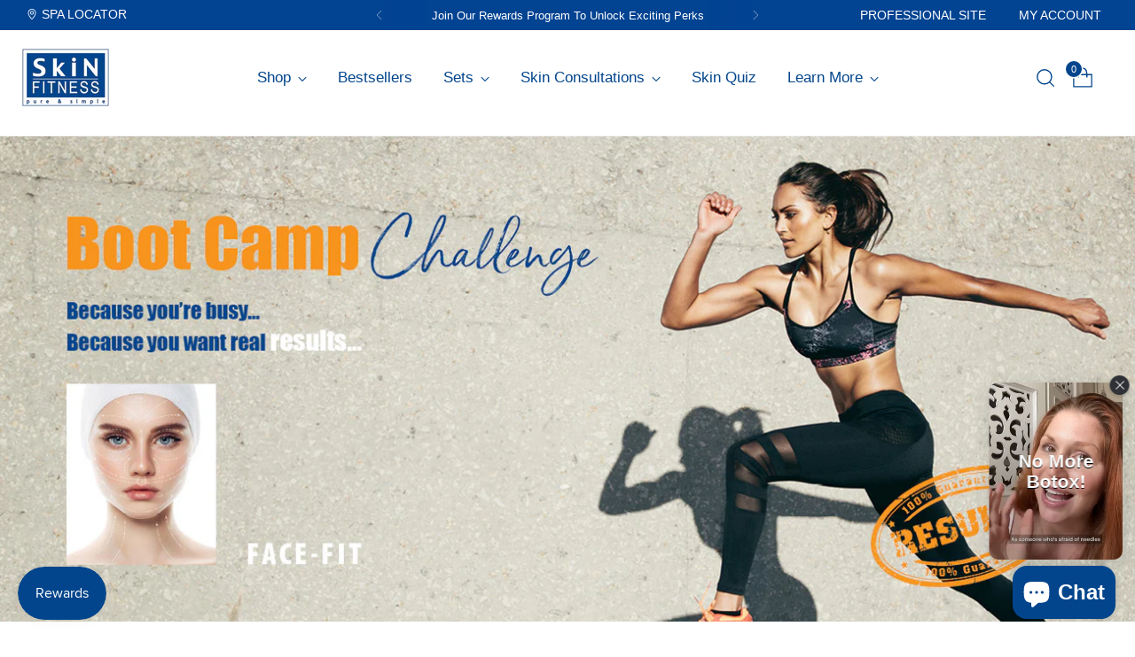

--- FILE ---
content_type: text/css
request_url: https://skinfitnesstherapy.com/cdn/shop/t/60/assets/newstyle.css?v=37678145705559995281762143534
body_size: 1804
content:
/** Shopify CDN: Minification failed

Line 27:16 Unexpected "{"
Line 551:0 Unexpected "}"

**/
/**********2024 new design*****/

/*new home page*/
.countdown_annoucement_bar_cta_cm3s5e1541417519uu2au8vpe0 {
  font-weight: 600;
  padding: 6px 16px !important;
}

.gta-content__text.text-zglsjoifDhpv, .gta-content__button.button-XLPkHmbQqCGm {
  font-family: "Lexend", sans-serif !important;
}

.gta-content.GSC-BAR-QhckoRUqDzXs {
    padding: 6px 28px 6px 28px !important;
}

h2.slideshow-slide__text-container-heading.ff-heading.fs-heading-display-1.section-blocks__heading {
    line-height: 50px !important;
}

.holiday-text , {
  color: #ffffff;
  font-size: 35px !important;
  font-weight: 500;
  font-family: "Lexend", sans-serif !important;
  line-height: 1.2 !important;
   text-transform: uppercase !important;
}

.highlight {
    font-size: 24px;
    font-weight: 600;
    color: #024392;
    letter-spacing: 2px;
    text-transform: uppercase;
     font-family: "Lexend", sans-serif !important;
}

#shopify-section-template--18519315546338__image_hero_LKa3Lx h2.image-hero__text-container-heading.ff-heading.fs-heading-display-2.section-blocks__heading {
    line-height: 1.1 !important;
    margin: 20px 0px 18px 0px;
}



h2.image-hero__text-container-heading.ff-heading.fs-heading-display-2.section-blocks__heading {
    text-transform: uppercase !important;
}
section.section.section--includes-product-items.section--full-width.collection.collection--columns-3.collection--pagination-paginated.collection--has-filter-bar.animation.animation--collection { 
  padding: 50px !Important;
}



.gta-content__container.GSC-BAR-QhckoRUqDzXs {
      background: #eef7ff !important;
  
}

.gta-content__button.button-XLPkHmbQqCGm:hover {
     background-color: rgb(255, 177, 0) !important;
}

.span.offer-text{
  line-height: 1.2 !important;
  padding: 0px 0px !important;
}
.offer-text {
            font-size: 24px !important;
            line-height: 1.2 !important;
            color: #fff ;
            font-weight: 550;
            text-transform: uppercase !important;
            font-family: 'Lexend', sans-serif !important; 
        }
.discount-text {
            font-size: 48px;
            color: #02458c;
            font-weight: 550;
            padding-top: 30ox !important;
            text-transform: uppercase !important;
            font-family: 'Lexend', sans-serif !important; 
            
        }
.responsive-text {
            font-size: 48px;
            color: #fff;
            font-weight: 550;
            text-transform: uppercase !important;
            font-family: 'Lexend', sans-serif !important; 
            line-height: 1.2 !important;
            margin-bottom: 30ox !important;
        }

.body-text {

            color: #02458c !Important;
        }

a.countdown_annoucement_bar_cta_cm3s5e1541417519uu2au8vpe0:hover {
  background-color: rgb(255, 177, 0) ! Important;
}

.gradient-background {
  background-color: white !important;
}

h3.multi-column__grid-item-heading.ff-heading.fs-heading-4-base {
    font-size: 16px;
    letter-spacing: 2px;
    font-weight: 550;
    line-height: 22px;
    margin-right: 25px;
}

h2.multi-column__heading.section-introduction__heading.ff-heading.fs-heading-3-base{
  font-size: 24px;
  letter-spacing: 2px;
  color: #024392;
  font-weight: 550;
}


button.btn.btn--overlay.btn--small.btn--secondary {
    font-size: 16px;
    padding: 15px 30px !important;
   letter-spacing: 2px;
}


button#myButton {
    background-color: #767676 !important;
    color: #ffffff !important;
    border-color: #767676;
    font-size: 16px !important;
    font-family: 'Lexend', sans-serif !important; 
    letter-spacing: 2px;
    font-weight: 550 !important;
    padding: 15px 30px !important;
}



h1.title-12 {
    font-size: 24px;
    letter-spacing: 2px;
    color: #024392;
    font-weight: 600;
}


/*Orange button hover ********/
/*Orange button hover ********/
/*Orange button hover ********/

.btn.btn--secondary.btn--overlay:before, .spr-button-primary.btn--overlay:before {
    background: rgb(255, 177, 0) !important;
    border-color:  rgb(255, 177, 0) !important;
    color: #fff;
}
 
.carousel-caption .btn:hover {
    background-color: rgb(255, 177, 0) !Important; 
    border: 0px solid rgb(255, 177, 0) !Important;
}

a.action-button.cus-btn:hover {
    background-color: rgb(255, 177, 0) !Important; 
}

button#myButton:hover {
    background-color: rgb(255, 177, 0) !Important; 
    color: white !important;  
}

#shopify-section-template--18292449411298__multi_column_a7nMrE .btn.btn--secondary, #shopify-section-template--18292449411298__multi_column_a7nMrE .btn.btn--secondary.btn--overlay:hover {
    color: white;
    background-color: #02458c !Important;
    border: 1px solid #ffb100;
}

.btn.btn--callout:hover { 
    background-color: rgb(255, 177, 0) !Important; 
    border-color: rgb(255, 177, 0) !Important; 
}



.btn.btn--callout { 
    background-color: #767676 !Important; 
    border-color:  #767676 !Important;
    color: white !Important;
}

.header__inner {
    border-bottom: solid 1px #eff6fc ;
}

.shopify-payment-button .shopify-payment-button__button.shopify-payment-button__button--unbranded {

    font-size: 15px ;
    font-family: Lexend, sans-serif !important;
    text-transform: uppercase !important;
    letter-spacing: 2px !important;
    font-weight: 550 !important;
}


/* See all button section */
.seeallbox{
display: flex; 
justify-content: space-between; 
align-items: center; 
width: 100%; 
max-width: 100%; 
background-color: #fff; 
padding: 0px 0px;
}

.tleft{
	width: 90%;
}

.btnright{
	width: 10%;
}

.m-all{
  display: flex; justify-content: space-between; align-items: center; width: 100%; max-width: 100%; background-color: #fff; padding: 0px 0px; 
}

.pre-wrap.main-text .block.title {
    font-family: Lexend, sans-serif !important;
}

body {
  font-family: Lexend, sans-serif !important;
}

.rte p, .ff-body {
  font-family: Lexend, sans-serif !important;
  font-weight: 400!important;
  font-style: normal!important;
  line-height: 1.5!important;
  color: #02458c !important;
  font-size: clamp(1.02rem, 1.002389502762431rem + 0.07513812154696133vw, 1.0625rem);
}

@media (max-width: 768px) {
        .btn, .action-button  { 
            font-weight: 500 !important;
        }

        .title, .sq{
          letter-spacing: 0px !important;
        }

        h3.multi-column__grid-item-heading.ff-heading.fs-heading-4-base {
          font-size: 14px !Important;
          letter-spacing: 0px !Important;
          font-weight: 400 !Important;
          line-height: 1.3em !Important;
          margin-right: 0px !Important;
           font-family: 'Lexend', sans-serif !important; 
        }

 
        button.btn.btn--overlay.btn--small.btn--secondary {
          font-size: 13px !Important;
          padding: 15px 20px !Important;
          letter-spacing: 0px !Important;
          margin-top: 20px !important;
          color: #767676 !important;
          font-weight: 500 !Important;
        } 

 
        button:hover.btn:hover.btn--overlay:hover.btn--small:hover.btn--secondary:hover { 
          color: white !important; 
        }  

        .multi-column__grid-item-text-container+.multi-column__grid-item-image-figure, .multi-column__grid-item-image-figure+.multi-column__grid-item-text-container {
          margin-top: 15px !important; 
        }
         
        .image-hero__text-container-inner.section-blocks.animation--section-blocks {
        padding-top: 0px !important;
        }

        #shopify-section-template--18254361919714__image_hero_HYeHh8 .fs-accent, #shopify-section-template--18254361919714__image_hero_HYeHh8 .fs-heading-display-2{ 
          font-size: 18px !Important;
          font-weight: 500 !Important;
          letter-spacing: 0px !Important;
          line-height: 20px !Important;
        }

        .sq-discription {
        font-size: 14px !Important;
        line-height: 18px !Important;
        }

        #shopify-section-template--18254361919714__image_hero_HYeHh8 .fs-body-100 p{
          font-size: 14px !Important;
          line-height: 18px !Important;
        }

        .title-12 {
          font-size: 18px !Important;
          letter-spacing: 0px !Important;
          margin-bottom: 0px !Important; 
        }

        h1.title-12 {
          font-size: 18px !Important;
          letter-spacing: 0px !Important;
          color: #02458c;
          font-weight: 500 !Important;
        }

        .subtitle {
          font-size: 14px !Important; 
          letter-spacing: 0px !Important;  
        }

 
        button.needsclick.kl-teaser-ThPLv9.undefined.kl-private-reset-css-Xuajs1 {
           margin-left: -10px !important;
        } 

        #shopify-section-footer .fs-accent {
          font-size: 13px !Important; 
          font-weight: 500 !Important;
        } 

        .footer__header {
            margin-bottom: 0px !important;
        } 

        ._playButtonContainer_1y5mc_111 { 
              border: 0 !important;
        }

        button.footer__header.ff-body {
            padding-left: 0px !important;
        }

        .footer__group {
            padding: 10px 0px 0px 0px !important;
        }

        .footer__group.footer__group--text.footer__group--7 {
            border: none;
        }

        .image-hero__text-container-heading.ff-heading.fs-heading-display-2.section-blocks__heading {
        padding-top: 0px !Important;
        }

        .header__inner { 
          background-color: #b8d8f6 !important;
          background-image: none !important;
        }

        .icon-button__icon {
           padding-top: 0px !important;
        }

        a.header__logo-link {
          margin: 0px !important;
        }

      .header__row.header__row-mobile.gradient-background {
          
          height: 75px;
      }

      .header__row.header__row-mobile.gradient-background {
          padding-top: 0px;
      }

      .image.regular-logo.animation--lazy-load.loaded {
          width: 80% !important;
      }

      .multi-column__inner.section.section--vertical-padding-top-bottom.section--divider-none {
          padding-top: 15px;
          padding-bottom: 15px;
      }

      h1.header__logo {
        margin: 0px;
      }

      #shopify-section-footer .image .image__img {
    
        width: 65% !important;
     }

      
    #shopify-section-template--18254361919714__multi_column_a7nMrE .btn.btn--secondary, #shopify-section-template--18254361919714__multi_column_a7nMrE .btn.btn--secondary.btn--overlay {
       
        letter-spacing: 1px !important;
    }

    .carousel-caption .btn, .action-button, button#myButton { 
        font-size: 14px !important;
     }

    button#myButton {
      letter-spacing: 2px !important;
    }

    #shopify-section-template--18292449411298__image_hero_HYeHh8 .fs-body-100 p {
    font-size: 14px !important;
    }

    .title { 
        letter-spacing: 0px !important;
    }

    p.image-hero__text-container-accent.fs-accent.section-blocks__accent {
    font-size: 18px !important;
    letter-spacing: 0 !important;
    font-weight: 500 !important;
        line-height: 24px !important;
    padding-left: 20px !important;
    padding-right: 20px !important;
    }

    .btn.btn--secondary, .btn.btn--secondary.btn--overlay{
    color: #ffffff !important;
    border: none;
    font-size: 16px;
    font-weight: 600;
    letter-spacing: 2px;
    padding: 12px 30px;
    background-color: #02458c;
    }

    button#myButton:hover {
    background-color: rgb(255, 177, 0) !Important;
    color: white !important;
    }
  
    h2.multi-column__heading.section-introduction__heading.ff-heading.fs-heading-3-base{
      font-size: 18px;
      letter-spacing: 2px;
      color: #024392;
      font-weight: 550 !important;
      padding-top: 20px !Important;
      margin-bottom: 13px !important;
    }

      .offer-text {
            font-size: 16px !important;
            line-height: 1.2 !important;
            color: #fff ;
            font-weight: 550;
            text-transform: uppercase !important;
            font-family: 'Lexend', sans-serif !important; 
        } 
  
     .discount-text {
                font-size: 26px;
                color: #EEF7FF !important;
            }

 
  .body-text {
            color: #EEF7FF !Important;
        }

  .responsive-text {
                font-size: 26px; 
            }
  section.section.section--includes-product-items.section--full-width.collection.collection--columns-3.collection--pagination-paginated.collection--has-filter-bar.animation.animation--collection { 
  padding: 50px 0px !Important;
}
  
 h2.slideshow-slide__text-container-heading.ff-heading.fs-heading-display-2.section-blocks__heading {
        font-size: 26px !important;
        margin-bottom: 20px;
        font-weight: 550;
  }
  .social-share__button, .btn.social-share__button {
      padding: 0px !important;
}

  #shopify-section-template--18519315546338__image_hero_LKa3Lx h2.image-hero__text-container-heading.ff-heading.fs-heading-display-2.section-blocks__heading {
 
    margin: 0px 0px 0px 0px;
}

  
  h2.slideshow-slide__text-container-heading.ff-heading.fs-heading-display-1.section-blocks__heading {
    line-height: 1.1 !important;
}
 
#shopify-section-template--18419675693282__slideshow_dQzjAY .fs-heading-display-1 {
        margin-top: -3px;
    }
}



.holiday-text {
  line-height: 1 em !important;
}

h2.image-hero__text-container-heading.ff-heading.fs-heading-display-2.section-blocks__heading {
  line-height: 0px !important;
}

    .gta-content.GSC-BAR-QhckoRUqDzXs {
    padding: 10px 0px 10px 0px !important;
}

  .shopify-payment-button .shopify-payment-button__button.shopify-payment-button__button--unbranded {

    font-size: 14px !important;
  }

  .tleft {
        width: 100%;
        padding-right: 0px !important;
        margin-bottom: 20px !important;
    }

  .btnright{
	width: 100%;
    margin-top: 10px;
  }

  .m-all {
    display: inline-block; 
    text-align: center;
}

    #shopify-section-template--17244265382114__image_hero_HYeHh8 .fs-accent {

        font-size: 18px !important;
}


}

           
         
 

--- FILE ---
content_type: text/css
request_url: https://skinfitnesstherapy.com/cdn/shop/t/60/assets/custom.css?v=107332073996689323431762143534
body_size: 4265
content:
/** Shopify CDN: Minification failed

Line 1105:0 Expected "}" to go with "{"

**/
/* Use this file to add custom css to the theme. */
.shopify-policy__title h1 {
    text-transform: capitalize;
}
.slideshow-navigation__navigation-button {
  display: none;
}
.carousel.swiper {
  overflow: hidden;
}
.featured-collection-slider__product .product-item {
  padding: 0 30px;
}
.featured-collection-slider__product .image.aspect-ratio--portrait {
  padding-top: 100%;
}
.featured-collection-slider__meta .featured-collection-slider__navigation-buttons {
  display: none !important;
}
.featured-collection-slider__meta-controls {
  justify-content: center;
}
.featured-collection-slider__navigation-list-item span {
  font-size: 23px;
}
.featured-collection-slider__navigation-list-item.selected span {
  font-weight: bold;
}
.product-item__inner .product-item__hover-container {
  display: none;
}
.section-full-wdith{
  padding: var(--spacing-10) var(--space-outer);
}
.mgtop-12 {
  margin-top: 12px !important;
}
.header__inner {
  max-width: initial;
}
.header__inner2 {
  width: 100%;
  max-width: 1400px;
  max-width: var(--max-width);
  margin-right: auto;
  margin-left: auto;
}
.gradient-background {
  background-color: none;
  background-size: cover;
}
.toggle {
    font-family: "Open Sans", sans-serif;
    font-weight: 400;
    font-style: normal;
    text-transform: uppercase;
    line-height: 1.5;
    color: #333333;
    display: block;
    letter-spacing: 2px;
    text-rendering: optimizeLegibility;
    font-size: 21px;
    margin: 0 0 0.5em 0;
    padding: 7px 0;
}
.toggle_list a.active, .toggle_list a.active--default {
    padding-left: 8px;
    border-left: solid 2px #B8C6C6;
}
.toggle_list a {
    display: inline-block;
    position: relative;
    margin-left: 0;
    max-width: 80%;
    border-left: solid 2px transparent;
    transition: border 200ms ease-out;
}
.toggle_list {
    margin: 0;
    padding: 10px 0 15px 0;
}
.sidebar ul li {
    margin-bottom: 0;
}

.toggle_list li {
    list-style: none;
    line-height: 1.4em;
    padding: 8px 0 8px 0;
}

body.template-collection .collection__sidebar {
  width: 25%;
  display: none;
}
body.template-collection #root {
  width: 100%;
}
body.template-collection .collection__window {
  display: flex;
  flex-flow: row;
}
span.icon-down-arrow {
    padding: 0 !important;
    font-size: 12px !important;
}
[data-js-cart-count] {
  color: #fff;
}
.product-badges .product-badge {
  font-family: "Open Sans", sans-serif;
  font-weight: 400;
  font-size: 14px;
  font-style: normal;
  text-transform: uppercase;
  letter-spacing: 1px;
  padding: 13px 20px;
  text-align: center;
  color: #fff;
  margin-bottom: 13px;
  display: inline-block;
  font-size: 15px;
  white-space: nowrap;
  background: #d54d4d;
}
.product__vendor_and_sku .product__sku {
  font-size: 16px;
  color: #000;
  opacity: 1;
}
@media (max-width: 959px) {
  .header__row .header__row-segment.right .header__icon-touch:last-child,
  .header__row .header__row-segment.left .header__icon-touch:first-child {
    margin-right: 0 !important;
    margin-left: 0 !important;
  } 
  .multi-column__grid .button-block__button {
    text-align: center;
} 
}
@media screen and (max-width: 719px) {
  body.template-collection .collection__window {
    flex-flow: column;
  }
  body.template-collection .collection__sidebar {
    width: 100%;
  }
  body.template-collection #root {
    width: 100%;
  }
  .toggle_list {
    display: none;
  }
  .toggle_list li {
    display: inline;
  }
  .toggle_list li a {
    padding: 5px 16px!important;
    margin-bottom: 10px;
  }
  .toggle_list a.active, .toggle_list a.active--default {
    border-left: none;
  }
  .toggle_list a.active, .toggle_list a.active--default {
    background-color: #B8C6C6;
    border-radius: 5px;
  }
  .icon-down-arrow:after {
    content: "❯";
    text-align: center;
    font-size: 20px;
    position: absolute;
    right: 0;
    transition: all 0.35s;
  }
  .toggle.active .icon-down-arrow:after {
    transform: rotate(90deg);
  }
  .toggle.active + .toggle_list {
    display: block;
  }
}

/**
  ** Pages
**/
.features {
    display: -moz-flex;
    display: -webkit-flex;
    display: -ms-flex;
    display: flex;
    -moz-flex-wrap: wrap;
    -webkit-flex-wrap: wrap;
    -ms-flex-wrap: wrap;
    flex-wrap: wrap;
    -moz-justify-content: center;
    -webkit-justify-content: center;
    -ms-justify-content: center;
    justify-content: center;
    width: calc(100% + 2em);
    margin: 0 0 3em -2em;
    padding: 0;
    list-style: none;
}
.features li:nth-child(1), .features li:nth-child(2), .features li:nth-child(3) {
    margin-top: 0;
}
.features li {
    width: calc(25% - 2em);
    margin-left: 2em;
    /* margin-top: 3em; */
    padding: 0;
}
#cuerpo .icon.major {
    border-color: #dddddd;
}
.features .icon {
  width: auto;
  height: auto;
}
.icon.major {
    border-color: rgba(255, 255, 255, 0.35);
}
.icon.major {
    border: solid 1px;
    display: inline-block;
    /* padding: 0.65em; */
    /* margin: 0 0 2em 0; */
    cursor: default;
    max-width: 90%;
}

.banner.page-banner {
    width: 100%;
    overflow: hidden;
    max-height: 100vh;
}
.image-element__wrap {
    overflow: hidden;
    margin-left: auto;
    margin-right: auto;
    max-width: 100%;
}
img[data-sizes=auto].lazyloaded {
    height: auto;
}

.transition--blur-up.lazyloaded {
    filter: none;
    transform: scale(1);
}
.banner img {
    width: 100%;
    display: block;
}
.banner-full-link {
    line-height: 0;
    font-size: 0;
    color: transparent;
    top: 0;
    left: 0;
    right: 0;
    bottom: 0;
    position: absolute;
}
.caption.position-center {
    left: 0;
    right: 0;
    text-align: center;
    margin-left: auto;
    margin-right: auto;
}
.caption-content.align-center {
    text-align: center;
}
.caption-content {
    display: inline-block;
    float: none;
    max-width: 60%;
    font-size: 0;
}
.caption-content .action_button {
    margin: 10px;
}
.collection-banner__text-container-wrapper {
  align-items: center !important;
}
.video-with-text {
  display: flex;
  flex-wrap: wrap;
  justify-content: space-between;
  align-items: center;
}
.video-with-text.video-with-text__right {
  flex-direction: row-reverse;
}
.video-with-text .video-with-text__video,
.video-with-text .video-with-text__content {
  width: calc(100% / 2 - 10px);
}

/* Mimosa, Cavier and Pearl Therapy page */
.video-description h2 {
    text-align: center;
    font-family: Lexend, sans-serif !important;
}
.featured-product .ff-heading {
    text-transform: uppercase;
    font-family: Lexend, sans-serif !important;
}
.video-description .rich-text__heading {
  text-transform:uppercase;
}
.video-description .rich-text__subheading {
  margin-bottom:2rem;
}
.video-description .btn {
    margin: auto;
    text-transform: uppercase;
}
.custom-featured-product {
  background-color: #EEF7FF;
}
.protocol-video-wrap {
    background-color: #EEF7FF;
    width: 100%;
    max-width: 100%;
    padding:3rem 0;
}
.protocol-video-wrap .button-block__button {
    display: flex;
    justify-content: center;
    margin-bottom: 2rem;
}
.protocol-video-wrap .page-width {
    max-width: 1400px;
    margin: auto;
}
.pro-master-set-video .page-width {
    max-width: 960px;
    margin: auto;
}
.pro-master-set-video {
  margin-bottom:4rem;
}
/* Custom Featured Product section */
.product__top.product__primary.cst_feat_prod {
    display: flex !important;
}
.cst_feat_prod .product__primary-left {
    width: 60%;
}
.cst_feat_prod ul.slick-dots {
  display: flex !important;
  justify-content: center;
  column-gap: 12px;
  list-style-type:none;
}
.cst_feat_prod ul.slick-dots button {
  font-size: 0;
}
.cst_feat_prod ul.slick-dots li {
  width: 10px;
  height: 10px;
  border-radius: 50px;
  background: #6ea9d7;
}
.cst_feat_prod ul.slick-dots li.slick-active {
    background: #00478a;
}
.feature_prod_slide .slide-prev {
  position: absolute;
  border: 1px solid #000;
  z-index: 99999;
  top: 50%;
  left: 0;
  transform: translateY(-50%);
}
.feature_prod_slide .image__inner img {
    width: 93% !important;
}
@media only screen and (min-width:750px) {
  .video-description .rich-text__heading {
      max-width: 80%;
      margin: auto;
  }
}
@media only screen and (max-width:960px) {
.product__top.product__primary.cst_feat_prod {
  flex-wrap: wrap;
}
.cst_feat_prod .product__primary-left {
  width: 100%;
}
.feature_prod_slide .image__inner img {
  width: 92% !important;
} 
.btn_txt_video {
   text-align:center; 
}
}
@media only screen and (max-width:767px) {
.video-description.rich-text.section {
    display: block;
}
.pro-master-set-video .btn_txt_video, .protocol-video-wrap .btn_txt_video {
    position: static;
    width: 90%;
    text-align: center;
    margin: 2rem auto;
    transform: none;
}
.pro-master-set-video .cst_btn_styl, .protocol-video-wrap .cst_btn_styl {
  background: #02458c;
  padding: .5rem 1rem;
}
.pro-master-set-video .mute-button, .protocol-video-wrap .mute-button {
    bottom: 40.3%;
}
.btn--secondary.open_prof_acc_btn {
    text-align: center;
}
}
/* Mimosa, Cavier and Pearl Therapy page */

/* 01-5-25  Dropdown Container */
.cus-dropdown {
    position: relative;
}
.cus-dropdown .dropdown-menu {
    display: none;
    position: absolute;
    top: 100%;
    left: 0;
    background-color: #fff;
    border: 1px solid #ccc;
    padding: 10px;
    list-style-type: none;
    z-index: 100;
}
.cus-dropdown .dropdown:hover .dropdown-menu {
    display: block;
}
.cus-dropdown .dropdown-menu li {
    padding: 8px;
}
.cus-dropdown .dropdown-menu li a {
    text-decoration: none;
    color: #333;
}
.cus-dropdown .dropdown-menu li a:hover {
    color: #007BFF;
}
.custom-dropdown-menu .dropdown-content {
  display: none;
  position: absolute;
  background-color: #f9f9f9;
  min-width: 160px;
  box-shadow: 0px 8px 16px rgba(0, 0, 0, 0.2);
  z-index: 1;
}
.custom-dropdown-menu .dropdown.active .dropdown-content {
  display: block;
}
body .header__inner2.announcement_socail_icons {
    top: -13px;
    width: 27%;
}
body .home-ul-list.home-menu-scroll {
    list-style: none;
    display: flex;
}
body .home-ul-list.home-menu-scroll li {
  margin: 0 1rem;
}
body .home-ul-list.home-menu-scroll li a {
    font-size: 1rem;
}
.custom-dropdown-menu li.dropdown > a {
    color: #fff;
    font-size: .9rem;
}
.custom-dropdown-menu {
    display: flex;
    cursor: pointer;
    justify-content: flex-end;
    margin-right: 130px;
}
.custom-dropdown-menu li {
    position: relative;
}
.custom-dropdown-menu .dropdown-content {
    list-style: none;
    background: #fff;
    box-shadow: 0 0 5px rgba(0,0,0,.2);
    padding: 0;
    width: 190px;
    position: absolute;
    right: 0;
    top: 27px;
}
.custom-dropdown-menu .dropdown-content li:first-child {
  border-top:none;
}
.custom-dropdown-menu .dropdown-content li {
    text-align: right;
    border-top: 1px solid rgba(0,0,0,.1);
}
.custom-dropdown-menu .dropdown-content li a {
    font-size: .9rem;
    padding: .5rem .8rem;
    display: inline-block;
    width: 100%;
}
.header__inner2 .social-icons.social-icons--right {
    position: absolute;
    top: 18px;
    color: #fff;
    right:0;
}
/* Custom Tabs */
.custom-tab-skinfitness .column-main {
    gap: 2rem;
}
.custom-tab-skinfitness .tab__list h3.custom-tab.active {
    background: #02458c;
    color: #fff;
}
.custom-tab-skinfitness .custom--tabs {
    margin-bottom: 3rem;
    padding: 0;
}
.custom-tab-skinfitness .content_col .custom-btnn {
    margin-top: 2rem;
    width: inherit;
}
/* ------1May---- */
.cus-resources .product-container.cus-products-megamenu {
    display: none;
}
.announcement-account-link {
    position: absolute;
    right: 0px;
    top: 20px;
}
.cus-skincare-link svg.header__nav-icon {
    width: 14px;
    vertical-align: middle;
}
.cus-skincare-link {
    margin-top: 9px;
    display: inline-block;
}
.cus-skincare-link svg.header__nav-icon {
    width: 14px;
    vertical-align: -1px;
    height: 12px;
}
.header__icon-touch.header__icon-touch--account {
    display: none;
}
.cst-treatments .navigation__submenu-list .navigation__submenu li.navigation__submenu-item  {
  font-weight: normal;
}
.custom-dropdown-menu ul li {
    list-style: none;
}
.cst-sets .newNavigationContainer, 
.cst-skin-consultations .newNavigationContainer, 
.cst-learn-more .newNavigationContainer {
    display: flex;
    justify-content: space-around;
    max-width: 900px;
    height: 35vh;
    margin: 2rem auto;
}
.cst-skin-consultations .newNavigationContainer .navlink-2, .cst-learn-more .newNavigationContainer .navlink-2 {
    column-gap: 4rem;
    margin: 0;
}
.cst-sets .newNavigationContainer .navlink-2 {
    margin: 0 !important;
}
.nav_img_menu {
    display: flex;
    gap: 2rem;
    text-align: center;
}
.nav_img_menu .col-img-navitm {
    max-height: 200px;
    width: auto;
}
.cst-sets .cus-products-megamenu,
.cst-skin-consultations .cus-products-megamenu,
.cst-learn-more .cus-products-megamenu, .cst-resources .cus-products-megamenu {
    display: none;
}
.nav_img_menu .ff-heading {
    font-size: 16px;
    margin-bottom: .5rem;
}
.nav_img_menu .btn {
    padding: 0;
    display: inline-block;
    font-size: 15px;
}
.cus-resources .left-navimg, .cus-resources .right-navimg {
    display: none;
}
.esthetician-header {
  background-color: #EFF6FC;
  margin: 0;
  padding: 3rem 0;
  max-width: 100%;
}
.pro-locator-wrap .image-with-text__inner {
    padding-left: 0;
    margin-left: 0;
    margin-bottom: 1rem;
}
.protocol-wrap {
  margin-bottom: 4rem;
}

.btn_flex_row {
   display: grid;
    grid-template-columns: 1fr 1fr 1fr;
    gap: 20px;
    max-width: 1200px;
    margin: 0 auto;
}

/* Media Queries */
@media only screen and (min-width:1660px) {
  .feature_prod_slide .image__inner img {
      width: 70% !important;
  }
}
@media only screen and (min-width:960px) {
  .header__row .header__row-segment {
      order: 2;
      padding: 0 1.5rem;
  }
  .header__row.three-segment {
      padding: 0 1.5rem;
  }
}
@media screen and (max-width: 768px) {
  .video-with-text .video-with-text__video,
  .video-with-text .video-with-text__content {
    width: 100%;
  }
  .video-with-text.video-with-text__right {
    flex-direction: row;
  }
  .multi-column p.multi-column__grid-item-accent {
    margin-bottom: 8px !important;
}
}
@media screen and (max-width:576px) {
  /* Custom Tabs */
  .custom-tab-skinfitness .column-main {
    flex-wrap: wrap;
  }
  .custom-tab-skinfitness .img_col, .custom-tab-skinfitness .content_col {
      width: 100%;
  }
  .custom-tab-skinfitness .custom--tabs .tab__list {
      width: 100%;
  }
  .custom-tab-skinfitness .custom--tabs {
      flex-wrap: nowrap !important;
      flex-direction: row !important;
      margin-bottom: 2rem;
  }
  .custom-tab-skinfitness .custom--tabs .tab__list .custom-tab {
    padding: 1rem !important;
    font-size: 1rem;
  }
  .custom-tab-skinfitness .custom__tab-content.active {
    padding: 0;
  }
  .custom-tab-skinfitness .tab-cont-heading {
    text-align: center;
  }
  .custom-tab-skinfitness .tab-content p {
      text-align: center;
  }
  .cus-skincare-link {
      display: none;
  }
  /* Menu Drawer */
body.scroll-lock:before {
  background-color: rgba(0,0,0,.6);
  content: '';
  position: absolute;
  width: 100%;
  height: 100%;
  z-index: 1;
}
.drawer-menu .custom-dropdown-menu li.dropdown > a {
    color:#000 !important;
}
.drawer-menu .drawer-menu__main {
    height: 100% !important;
}
.drawer_toptext {
    background: #EEF7FF;
    padding: 1rem 1.5rem;
}
.drawer_toptext a {
    font-size: 1rem;
}
.drawer-menu__panel {
  padding-top: 80px !important;
  width: 100%;
}
.drawer-menu .header__inner_drawer1 {
    background: #EEF7FF;
    display: flex;
    align-items: center;
    margin: 1rem 0;
    padding: 1rem;
}
.drawer-menu .header__inner_drawer1 a, 
.drawer-menu__secondary-links .drawer-menu__item .drawer-menu__link {
  font-size: .8rem;
}
.drawer-menu .header__inner_drawer1 .icon {
    fill: #02458c;
    width: 15px;
    height: 15px;
    vertical-align: -3px;
    margin-right: 3px;
}
.drawer-menu  .drawer-cus-dropdown-menu {
    float: left;
    position: relative;
}

.drawer-menu .drawer-cus-dropdown-menu > ul > li > a, .drawer-menu .headerdrawer-account-link, .headerdrawer-contact-link {
    border: 1px solid rgba(2, 69, 140, 0.5);
    padding: .3rem .4rem;
    font-size: .8rem;
    display: inline-block;
    margin-bottom: .5rem;
}
.drawer-menu  .header__inner_drawer2 {
    display: flex;
    column-gap: .5rem;
    padding-left: .2rem;
    margin-bottom: 1.5rem;
    justify-content: center;
    flex-wrap: wrap;
}
.drawer-menu  .header__inner_drawer2 ul li {
  list-style: none;
}
.drawer-cus-dropdown-menu .dropdown .dropdown-content {
        display: none;
}
.drawer-cus-dropdown-menu .dropdown.active .dropdown-content {
      display: block;
}
.drawer-cus-dropdown-menu .dropdown-content {
    list-style: none;
    border: 1px solid rgba(2, 69, 140, 0.5);
    padding: 0;
    width: 149px;
    position: absolute;
    bottom: 100%;
    left: 0;
    background: #fff;
    border-bottom: none;
}
.drawer-cus-dropdown-menu .dropdown-content li a {
    font-size: .9rem;
    padding: .5rem .8rem;
    display: inline-block;
    width: 100%;
    text-align: left;
}
.drawer-cus-dropdown-menu .dropdown-content li {
    text-align: right;
    border-top: 1px solid rgba(0,0,0,.1);
}
.drawer-cus-dropdown-menu .dropdown-content li:first-child {
    border-top: none;
}
.esthetician-header {
  display: block !important;
}
.pro-locator-wrap .image-with-text__text-container-inner {
    text-align: center;
    padding-bottom: 2rem;
}
.pro-locator-wrap .button-block__button {
    justify-content: center;
} 
.chat-wrap .multi-column__grid-item-heading {
    min-height: inherit !important;
}
.pro-locator-wrap .button-block__button, .chat-wrap .button-block__button  {
    margin-top: 2rem;
}
.pro-locator-wrap .image-with-text__inner {
    padding-right: 0;
}
.btn_flex_row {
    grid-template-columns: 1fr;
}
.cst_feat_prod ul.slick-dots {
    column-gap: 6px;
    padding: 0;
}
.cst_feat_prod ul.slick-dots li {
    width: 7px;
    height: 7px;
}
.video-description .btn {
    text-align: center;
}
}
@media screen and (max-width:375px) {
  .custom-tab-skinfitness .custom--tabs .tab__list .custom-tab {
      padding: .5rem !important;
      font-size: .8rem;
  }
}
.shopify-section.header__outer-wrapper {
  z-index: 1;
}
.channelize-btn {
  position: relative;
  z-index: 0 !important;
}
.channelize-btn .channelize-btn__embed {
  position: absolute;
  height: 0;
  width: 0;
  overflow: hidden;
}
#main {
  z-index: 0 !important;
}

/* custom */
@media (max-width:767px)

{
.slideshow-navigation__dots.swiper-pagination-clickable.swiper-pagination-bullets.swiper-pagination-horizontal {
    display: none;
} 
 .section.section--divider-none.section--vertical-padding-none.animation.animation--apps.is-visible {
    padding: 0;
}
  .image-hero__text-container-heading.ff-heading.fs-heading-display-2.section-blocks__heading {
    font-size: 27px;
    padding-top: 37px;
}
ul.drawer-menu__list.drawer-menu__list--sub.drawer-menu-list--2.visible{
    overflow-y: auto !important;
    overflow-x: hidden !important;
    max-height:270px;
    object-fit:contain;
}
.drawer-menu__primary-links[data-depth="1"] ul.drawer-menu__list.drawer-menu__list--sub.drawer-menu-list--1.visible {
  overflow-y: auto !important;
    overflow-x: hidden !important;
    max-height:270px;
    object-fit:contain;
}
.page__inner img {
    margin-right: 0px !important;
    margin-left: 0px !important;
}  
/* .header.header--layout-logo-left-nav-left.header--has-logo.header--has-accounts.header--has-country-or-locale.is-sticky {
    padding-top: 45px;
} */
.collection-banner__text-container-heading {
    padding-left: 0px !important;
}  
.rich-text.section {
    display: none;
}
.rich-text.section.price-page {
    display: block !important;
}  
 .featured-collection-slider {
    padding-top: 0;
} 
.featured-collection-slider__product .product-item {
    padding: 0;
}  
  .header__row.header__row-mobile.gradient-background {
    padding-left: 12px;
    padding-right: 12px;
}
  .multi-column__heading.section-introduction__heading.ff-heading.fs-heading-1-base {
    font-size: 25px;
}
   /* ul.drawer-menu__primary-links {
    overflow-y: scroll;
    height: 400px;
   } */
  .drawer-menu {
   
    overflow: auto !important;
   /* height:100vh; */
    
}
  .drawer-menu.visible .drawer-menu__overlay, .drawer-menu.visible .drawer-menu__panel {
    opacity: 1;
    overflow: auto;
    /* height: 400px; */
}
  .drawer-menu {
    width: 100%;
  }
  
 section.drawer-menu.animation.animation--drawer-menu.active.visible.animation--drawer-menu-revealed {
    overflow: auto;
    /* height: 400px; */ 
  }
  html.sticky-header-active .drawer-menu__panel {
    padding-top: unset !important;
  }
  section.drawer-menu.animation.animation--drawer-menu.active.visible.animation--drawer-menu-revealed { overflow: auto; overflow: auto !important; }
  iframe[frameborder="0"], [data-origin="EngageMessage:Unlayer"] + * + div {
    /* right: 0 !important;
    left: auto !important; */
    bottom: 45px !important;
  }
div[data-origin="EngageMessage:Unlayer"] { bottom: 0 !important; }
  /* .drawer-menu.visible .drawer-menu__overlay, .drawer-menu.visible .drawer-menu__panel { opacity: 1; overflow: auto; height: 80%; } */
  .drawer-menu__link { height: 45px; }
  ul.drawer-menu__secondary-links { margin-top: -15px; display: none; }

.featured-collection-slider__navigation-list {
    flex-wrap: unset;
  }
.featured-collection-slider__navigation-list-item span {
    font-size: 14px;
}
.featured-collection-slider__navigation-list-item {
    margin-bottom: 10px;
    margin-top: 15px;
    padding: 10px 15px 10px 15px !important;
}
.featured-collection-slider__navigation-list li {
    margin-right: 0px;
}
.multi-column__grid-item-heading.ff-heading.fs-heading-4-base {
    font-size: 15px;
    min-height: 65px;
}
.multi-column__grid-item-inner {
    margin: 10px;
}  
  .image-hero__text-container-text p {
    font-size: 16px;
}
.slideshow__inner h2.slideshow-slide__text-container-heading {
    font-size: 23px;
}
.slideshow__inner .button-block__button {
    margin-top: 6px;
} 
.slideshow-slide__text-container-inner {
    padding-top: 50px;
}
.image-hero__text-container-inner.section-blocks.animation--section-blocks {
    padding-top: 50px;
}
.button-block__button {
    margin-top: 0;
}
.image-hero__text-container-text {
    margin-top: 0;
}  
.slideshow__inner h2.image-hero__text-container-heading {
    font-size: 30px;
}  
.testimonials__item-quote {
    font-size: 20px;
}
.drawer-menu__panel a.drawer-menu__link {
    text-transform: uppercase;
}
.footer.section .footer__heading.fs-accent {
    font-size: 16px !important;
}
.ff-body h1 {
    font-size: 24px;
}
  .page__inner {
    padding: 0;
}
.shopify-policy__body ul {
    padding-left: 10px;
}  
.shopify-policy__body h1 {
    font-size: 23px !important;
}
  
  /* .shopify-policy__container {
    padding-left: 0 !important;
    padding-right: 0 !important;
} */

.shopify-policy__body a {
    font-size: 13px;
}  
reviews-element {
    display: none;
}

#shopify-section-template--17244265382114__4e5ae51d-e2d7-47c4-b0fa-1ad94f37110a .image-hero__text-container-wrapper{justify-content: center;}

  .title {
    font-size: 20px !important; 
    text-transform: uppercase; 
    font-family: 'Lexend', sans-serif; 
    font-weight: 700;
    margin: 0; 
    font-size: 24px !important;
    text-transform: uppercase;
    letter-spacing: 2px !important;
}
 
.btn.btn--secondary:hover, .btn.btn--secondary.btn--overlay:hover {
  border-color: unset !important;
}

/*
.btn.btn--secondary, .btn.btn--secondary.btn--overlay {
  background : #ffffff !importnant;
  color: #02458c !important;
  border-color: rgba(63, 63, 68, 0.05) !important;
}
*/

.btn.btn--secondary.btn--overlay:before {
  background : #02458c !importnant;
  color: #ffffff !importnant;
}



/**********2024 new design*****/

/** start Home page blog section*/
.fs-heading-3-base {
  font-weight: 700;
  font-size: 24px;
  letter-spacing: 2px;
}
.fs-heading-4-base {
  font-weight: 550;
  font-size: 16px;
  letter-spacing: 2px;
  margin-top: 10px !important;
  line-height: 1.4em;
}

/*.btn.btn--secondary,
.btn.btn--secondary.btn--overlay {
  background-color: #ffffff;
  color: #767676;
  padding: 20px ;
}*/
.btn.btn--secondary.btn--overlay:before {
  background: #004592;
}
.btn:hover {
  color: white !important;
  border-color: white !important;
}


@media (max-width: 768px) {
  .fs-heading-3-base {
    text-align: center;
  }
  .btn {
    color: #767676;
  }
 
}


/**new**/
  
  button {
    padding: 10px 30px 10px 30px !important;
}


  


--- FILE ---
content_type: image/svg+xml
request_url: https://skinfitnesstherapy.com/cdn/shop/files/11_ec72f935-9143-411e-9079-76b6f3058b47.svg?v=1711485312
body_size: 388079
content:
<svg xmlns="http://www.w3.org/2000/svg" xmlns:xlink="http://www.w3.org/1999/xlink" width="500" zoomAndPan="magnify" viewBox="0 0 375 374.999991" height="500" preserveAspectRatio="xMidYMid meet" version="1.0"><defs><filter x="0%" y="0%" width="100%" height="100%" id="84af9f5fa6"><feColorMatrix values="0 0 0 0 1 0 0 0 0 1 0 0 0 0 1 0 0 0 1 0" color-interpolation-filters="sRGB"/></filter><filter x="0%" y="0%" width="100%" height="100%" id="bbcda94731"><feColorMatrix values="0 0 0 0 1 0 0 0 0 1 0 0 0 0 1 0.2126 0.7152 0.0722 0 0" color-interpolation-filters="sRGB"/></filter><image x="0" y="0" width="1600" xlink:href="[data-uri]" id="34b66e3ee3" height="1600" preserveAspectRatio="xMidYMid meet"/><mask id="3c022f5708"><g filter="url(#84af9f5fa6)"><g filter="url(#bbcda94731)" transform="matrix(0.234375, 0, 0, 0.234375, 0.0000045, 0)"><image x="0" y="0" width="1600" xlink:href="[data-uri]" height="1600" preserveAspectRatio="xMidYMid meet"/></g></g></mask><image x="0" y="0" width="1600" xlink:href="[data-uri]" id="7e64cb5ef7" height="1600" preserveAspectRatio="xMidYMid meet"/></defs><rect x="-37.5" width="450" fill="#ffffff" y="-37.499999" height="449.999989" fill-opacity="1"/><rect x="-37.5" width="450" fill="#ffffff" y="-37.499999" height="449.999989" fill-opacity="1"/><g mask="url(#3c022f5708)"><g transform="matrix(0.234375, 0, 0, 0.234375, 0.0000045, 0)"><image x="0" y="0" width="1600" xlink:href="[data-uri]" height="1600" preserveAspectRatio="xMidYMid meet"/></g></g></svg>

--- FILE ---
content_type: application/x-javascript
request_url: https://app.cart-bot.net/public/status/shop/skinfitnesstherapy.myshopify.com.js?1768964575
body_size: 55
content:
var giftbee_settings_updated='1732951897c';

--- FILE ---
content_type: image/svg+xml
request_url: https://skinfitnesstherapy.com/cdn/shop/files/1_5.svg?v=1711485312
body_size: 216718
content:
<svg xmlns="http://www.w3.org/2000/svg" xmlns:xlink="http://www.w3.org/1999/xlink" width="500" zoomAndPan="magnify" viewBox="0 0 375 374.999991" height="500" preserveAspectRatio="xMidYMid meet" version="1.0"><defs><filter x="0%" y="0%" width="100%" height="100%" id="ef9cbcb83c"><feColorMatrix values="0 0 0 0 1 0 0 0 0 1 0 0 0 0 1 0 0 0 1 0" color-interpolation-filters="sRGB"/></filter><filter x="0%" y="0%" width="100%" height="100%" id="315716e68a"><feColorMatrix values="0 0 0 0 1 0 0 0 0 1 0 0 0 0 1 0.2126 0.7152 0.0722 0 0" color-interpolation-filters="sRGB"/></filter><image x="0" y="0" width="1600" xlink:href="[data-uri]" id="7865992491" height="1600" preserveAspectRatio="xMidYMid meet"/><mask id="6819802236"><g filter="url(#ef9cbcb83c)"><g filter="url(#315716e68a)" transform="matrix(0.234375, 0, 0, 0.234375, 0.0000045, 0)"><image x="0" y="0" width="1600" xlink:href="[data-uri]" height="1600" preserveAspectRatio="xMidYMid meet"/></g></g></mask><image x="0" y="0" width="1600" xlink:href="[data-uri]" id="05bd698648" height="1600" preserveAspectRatio="xMidYMid meet"/></defs><rect x="-37.5" width="450" fill="#ffffff" y="-37.499999" height="449.999989" fill-opacity="1"/><rect x="-37.5" width="450" fill="#ffffff" y="-37.499999" height="449.999989" fill-opacity="1"/><g mask="url(#6819802236)"><g transform="matrix(0.234375, 0, 0, 0.234375, 0.0000045, 0)"><image x="0" y="0" width="1600" xlink:href="[data-uri]" height="1600" preserveAspectRatio="xMidYMid meet"/></g></g></svg>

--- FILE ---
content_type: text/javascript
request_url: https://skinfitnesstherapy.com/cdn/shop/t/60/assets/custom.js?v=110973263187796771151762143534
body_size: -562
content:
window.addEventListener('load', function() {
  document.querySelectorAll('.toggle').forEach(toggleButton => {
    toggleButton.addEventListener('click', e => {
      toggleButton.classList.toggle('active');
    });
  });
  document.querySelectorAll('.channelize-btn ').forEach(channelizeBtn => {
    channelizeBtn.addEventListener('click', e => {
      channelizeBtn.querySelector('button').dispatchEvent(new Event('click'));
    })
  });
});